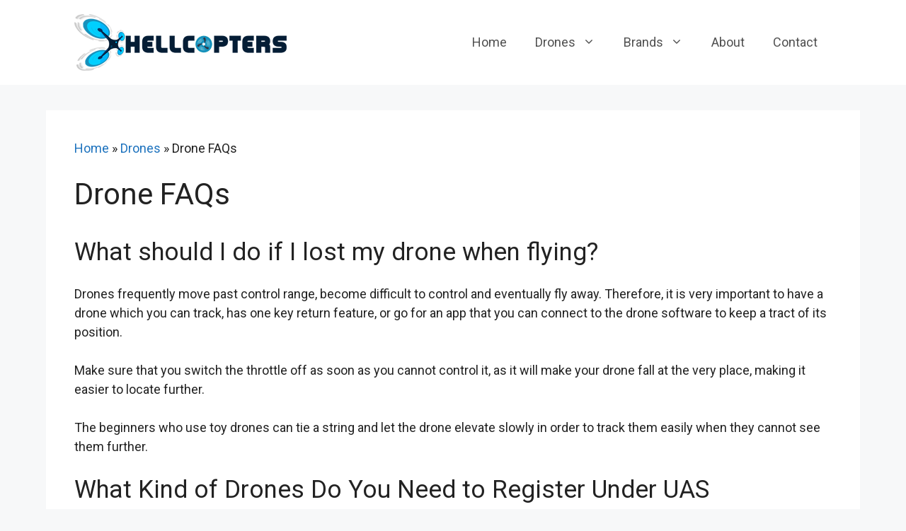

--- FILE ---
content_type: text/html; charset=UTF-8
request_url: https://hellcopters.com/drone-faqs/
body_size: 12535
content:
<!DOCTYPE html>
<html lang="en-US" prefix="og: https://ogp.me/ns#">
<head>
	<meta charset="UTF-8">
	<meta name="viewport" content="width=device-width, initial-scale=1">
<!-- Search Engine Optimization by Rank Math PRO - https://rankmath.com/ -->
<title>Drone FAQs - Hell Copters</title>
<meta name="description" content="Drones frequently move past control range, become difficult to control and eventually fly away. Therefore, it is very important to have a drone which you can"/>
<meta name="robots" content="follow, index, max-snippet:-1, max-video-preview:-1, max-image-preview:large"/>
<link rel="canonical" href="https://hellcopters.com/drone-faqs/" />
<meta property="og:locale" content="en_US" />
<meta property="og:type" content="article" />
<meta property="og:title" content="Drone FAQs - Hell Copters" />
<meta property="og:description" content="Drones frequently move past control range, become difficult to control and eventually fly away. Therefore, it is very important to have a drone which you can" />
<meta property="og:url" content="https://hellcopters.com/drone-faqs/" />
<meta property="og:site_name" content="Hell Copters" />
<meta property="article:section" content="Drones" />
<meta property="og:updated_time" content="2021-06-25T07:30:21+00:00" />
<meta property="og:image" content="https://hellcopters.com/wp-content/uploads/2020/01/udi-u818a-hd3.png" />
<meta property="og:image:secure_url" content="https://hellcopters.com/wp-content/uploads/2020/01/udi-u818a-hd3.png" />
<meta property="og:image:width" content="830" />
<meta property="og:image:height" content="420" />
<meta property="og:image:alt" content="Drone FAQs" />
<meta property="og:image:type" content="image/png" />
<meta property="article:published_time" content="2020-01-20T11:25:42+00:00" />
<meta property="article:modified_time" content="2021-06-25T07:30:21+00:00" />
<meta name="twitter:card" content="summary_large_image" />
<meta name="twitter:title" content="Drone FAQs - Hell Copters" />
<meta name="twitter:description" content="Drones frequently move past control range, become difficult to control and eventually fly away. Therefore, it is very important to have a drone which you can" />
<meta name="twitter:image" content="https://hellcopters.com/wp-content/uploads/2020/01/udi-u818a-hd3.png" />
<meta name="twitter:label1" content="Written by" />
<meta name="twitter:data1" content="flymyboys" />
<meta name="twitter:label2" content="Time to read" />
<meta name="twitter:data2" content="5 minutes" />
<script type="application/ld+json" class="rank-math-schema-pro">{"@context":"https://schema.org","@graph":[{"@type":["Person","Organization"],"@id":"https://hellcopters.com/#person","name":"flymyboys","logo":{"@type":"ImageObject","@id":"https://hellcopters.com/#logo","url":"https://hellcopters.com/wp-content/uploads/2020/01/hellcopterslogo.png","contentUrl":"https://hellcopters.com/wp-content/uploads/2020/01/hellcopterslogo.png","caption":"flymyboys","inLanguage":"en-US","width":"300","height":"80"},"image":{"@type":"ImageObject","@id":"https://hellcopters.com/#logo","url":"https://hellcopters.com/wp-content/uploads/2020/01/hellcopterslogo.png","contentUrl":"https://hellcopters.com/wp-content/uploads/2020/01/hellcopterslogo.png","caption":"flymyboys","inLanguage":"en-US","width":"300","height":"80"}},{"@type":"WebSite","@id":"https://hellcopters.com/#website","url":"https://hellcopters.com","name":"flymyboys","publisher":{"@id":"https://hellcopters.com/#person"},"inLanguage":"en-US"},{"@type":"ImageObject","@id":"https://hellcopters.com/wp-content/uploads/2020/01/udi-u818a-hd3.png","url":"https://hellcopters.com/wp-content/uploads/2020/01/udi-u818a-hd3.png","width":"830","height":"420","inLanguage":"en-US"},{"@type":"BreadcrumbList","@id":"https://hellcopters.com/drone-faqs/#breadcrumb","itemListElement":[{"@type":"ListItem","position":"1","item":{"@id":"https://hellcopters.com","name":"Home"}},{"@type":"ListItem","position":"2","item":{"@id":"https://hellcopters.com/drones/","name":"Drones"}},{"@type":"ListItem","position":"3","item":{"@id":"https://hellcopters.com/drone-faqs/","name":"Drone FAQs"}}]},{"@type":"WebPage","@id":"https://hellcopters.com/drone-faqs/#webpage","url":"https://hellcopters.com/drone-faqs/","name":"Drone FAQs - Hell Copters","datePublished":"2020-01-20T11:25:42+00:00","dateModified":"2021-06-25T07:30:21+00:00","isPartOf":{"@id":"https://hellcopters.com/#website"},"primaryImageOfPage":{"@id":"https://hellcopters.com/wp-content/uploads/2020/01/udi-u818a-hd3.png"},"inLanguage":"en-US","breadcrumb":{"@id":"https://hellcopters.com/drone-faqs/#breadcrumb"}},{"@type":"Person","@id":"https://hellcopters.com/drone-faqs/#author","name":"flymyboys","image":{"@type":"ImageObject","@id":"https://secure.gravatar.com/avatar/634d1730e8753d6d74246ffe7a725c89?s=96&amp;d=mm&amp;r=g","url":"https://secure.gravatar.com/avatar/634d1730e8753d6d74246ffe7a725c89?s=96&amp;d=mm&amp;r=g","caption":"flymyboys","inLanguage":"en-US"}},{"@type":"BlogPosting","headline":"Drone FAQs - Hell Copters","datePublished":"2020-01-20T11:25:42+00:00","dateModified":"2021-06-25T07:30:21+00:00","articleSection":"Drones","author":{"@id":"https://hellcopters.com/drone-faqs/#author","name":"flymyboys"},"publisher":{"@id":"https://hellcopters.com/#person"},"description":"Drones frequently move past control range, become difficult to control and eventually fly away. Therefore, it is very important to have a drone which you can","name":"Drone FAQs - Hell Copters","@id":"https://hellcopters.com/drone-faqs/#richSnippet","isPartOf":{"@id":"https://hellcopters.com/drone-faqs/#webpage"},"image":{"@id":"https://hellcopters.com/wp-content/uploads/2020/01/udi-u818a-hd3.png"},"inLanguage":"en-US","mainEntityOfPage":{"@id":"https://hellcopters.com/drone-faqs/#webpage"}}]}</script>
<!-- /Rank Math WordPress SEO plugin -->

<link href='https://fonts.gstatic.com' crossorigin rel='preconnect' />
<link href='https://fonts.googleapis.com' crossorigin rel='preconnect' />
<link rel="alternate" type="application/rss+xml" title="Hell Copters &raquo; Feed" href="https://hellcopters.com/feed/" />
<link rel="alternate" type="application/rss+xml" title="Hell Copters &raquo; Comments Feed" href="https://hellcopters.com/comments/feed/" />
<script>
window._wpemojiSettings = {"baseUrl":"https:\/\/s.w.org\/images\/core\/emoji\/14.0.0\/72x72\/","ext":".png","svgUrl":"https:\/\/s.w.org\/images\/core\/emoji\/14.0.0\/svg\/","svgExt":".svg","source":{"concatemoji":"https:\/\/hellcopters.com\/wp-includes\/js\/wp-emoji-release.min.js?ver=f8a7b980c47bd01b992e6d55f771a276"}};
/*! This file is auto-generated */
!function(i,n){var o,s,e;function c(e){try{var t={supportTests:e,timestamp:(new Date).valueOf()};sessionStorage.setItem(o,JSON.stringify(t))}catch(e){}}function p(e,t,n){e.clearRect(0,0,e.canvas.width,e.canvas.height),e.fillText(t,0,0);var t=new Uint32Array(e.getImageData(0,0,e.canvas.width,e.canvas.height).data),r=(e.clearRect(0,0,e.canvas.width,e.canvas.height),e.fillText(n,0,0),new Uint32Array(e.getImageData(0,0,e.canvas.width,e.canvas.height).data));return t.every(function(e,t){return e===r[t]})}function u(e,t,n){switch(t){case"flag":return n(e,"\ud83c\udff3\ufe0f\u200d\u26a7\ufe0f","\ud83c\udff3\ufe0f\u200b\u26a7\ufe0f")?!1:!n(e,"\ud83c\uddfa\ud83c\uddf3","\ud83c\uddfa\u200b\ud83c\uddf3")&&!n(e,"\ud83c\udff4\udb40\udc67\udb40\udc62\udb40\udc65\udb40\udc6e\udb40\udc67\udb40\udc7f","\ud83c\udff4\u200b\udb40\udc67\u200b\udb40\udc62\u200b\udb40\udc65\u200b\udb40\udc6e\u200b\udb40\udc67\u200b\udb40\udc7f");case"emoji":return!n(e,"\ud83e\udef1\ud83c\udffb\u200d\ud83e\udef2\ud83c\udfff","\ud83e\udef1\ud83c\udffb\u200b\ud83e\udef2\ud83c\udfff")}return!1}function f(e,t,n){var r="undefined"!=typeof WorkerGlobalScope&&self instanceof WorkerGlobalScope?new OffscreenCanvas(300,150):i.createElement("canvas"),a=r.getContext("2d",{willReadFrequently:!0}),o=(a.textBaseline="top",a.font="600 32px Arial",{});return e.forEach(function(e){o[e]=t(a,e,n)}),o}function t(e){var t=i.createElement("script");t.src=e,t.defer=!0,i.head.appendChild(t)}"undefined"!=typeof Promise&&(o="wpEmojiSettingsSupports",s=["flag","emoji"],n.supports={everything:!0,everythingExceptFlag:!0},e=new Promise(function(e){i.addEventListener("DOMContentLoaded",e,{once:!0})}),new Promise(function(t){var n=function(){try{var e=JSON.parse(sessionStorage.getItem(o));if("object"==typeof e&&"number"==typeof e.timestamp&&(new Date).valueOf()<e.timestamp+604800&&"object"==typeof e.supportTests)return e.supportTests}catch(e){}return null}();if(!n){if("undefined"!=typeof Worker&&"undefined"!=typeof OffscreenCanvas&&"undefined"!=typeof URL&&URL.createObjectURL&&"undefined"!=typeof Blob)try{var e="postMessage("+f.toString()+"("+[JSON.stringify(s),u.toString(),p.toString()].join(",")+"));",r=new Blob([e],{type:"text/javascript"}),a=new Worker(URL.createObjectURL(r),{name:"wpTestEmojiSupports"});return void(a.onmessage=function(e){c(n=e.data),a.terminate(),t(n)})}catch(e){}c(n=f(s,u,p))}t(n)}).then(function(e){for(var t in e)n.supports[t]=e[t],n.supports.everything=n.supports.everything&&n.supports[t],"flag"!==t&&(n.supports.everythingExceptFlag=n.supports.everythingExceptFlag&&n.supports[t]);n.supports.everythingExceptFlag=n.supports.everythingExceptFlag&&!n.supports.flag,n.DOMReady=!1,n.readyCallback=function(){n.DOMReady=!0}}).then(function(){return e}).then(function(){var e;n.supports.everything||(n.readyCallback(),(e=n.source||{}).concatemoji?t(e.concatemoji):e.wpemoji&&e.twemoji&&(t(e.twemoji),t(e.wpemoji)))}))}((window,document),window._wpemojiSettings);
</script>
<style>
img.wp-smiley,
img.emoji {
	display: inline !important;
	border: none !important;
	box-shadow: none !important;
	height: 1em !important;
	width: 1em !important;
	margin: 0 0.07em !important;
	vertical-align: -0.1em !important;
	background: none !important;
	padding: 0 !important;
}
</style>
	<link rel='stylesheet' id='generate-fonts-css' href='//fonts.googleapis.com/css?family=Roboto:100,100italic,300,300italic,regular,italic,500,500italic,700,700italic,900,900italic' media='all' />
<link rel='stylesheet' id='wp-block-library-css' href='https://hellcopters.com/wp-includes/css/dist/block-library/style.min.css?ver=f8a7b980c47bd01b992e6d55f771a276' media='all' />
<style id='classic-theme-styles-inline-css'>
/*! This file is auto-generated */
.wp-block-button__link{color:#fff;background-color:#32373c;border-radius:9999px;box-shadow:none;text-decoration:none;padding:calc(.667em + 2px) calc(1.333em + 2px);font-size:1.125em}.wp-block-file__button{background:#32373c;color:#fff;text-decoration:none}
</style>
<style id='global-styles-inline-css'>
body{--wp--preset--color--black: #000000;--wp--preset--color--cyan-bluish-gray: #abb8c3;--wp--preset--color--white: #ffffff;--wp--preset--color--pale-pink: #f78da7;--wp--preset--color--vivid-red: #cf2e2e;--wp--preset--color--luminous-vivid-orange: #ff6900;--wp--preset--color--luminous-vivid-amber: #fcb900;--wp--preset--color--light-green-cyan: #7bdcb5;--wp--preset--color--vivid-green-cyan: #00d084;--wp--preset--color--pale-cyan-blue: #8ed1fc;--wp--preset--color--vivid-cyan-blue: #0693e3;--wp--preset--color--vivid-purple: #9b51e0;--wp--preset--color--contrast: var(--contrast);--wp--preset--color--contrast-2: var(--contrast-2);--wp--preset--color--contrast-3: var(--contrast-3);--wp--preset--color--base: var(--base);--wp--preset--color--base-2: var(--base-2);--wp--preset--color--base-3: var(--base-3);--wp--preset--color--accent: var(--accent);--wp--preset--gradient--vivid-cyan-blue-to-vivid-purple: linear-gradient(135deg,rgba(6,147,227,1) 0%,rgb(155,81,224) 100%);--wp--preset--gradient--light-green-cyan-to-vivid-green-cyan: linear-gradient(135deg,rgb(122,220,180) 0%,rgb(0,208,130) 100%);--wp--preset--gradient--luminous-vivid-amber-to-luminous-vivid-orange: linear-gradient(135deg,rgba(252,185,0,1) 0%,rgba(255,105,0,1) 100%);--wp--preset--gradient--luminous-vivid-orange-to-vivid-red: linear-gradient(135deg,rgba(255,105,0,1) 0%,rgb(207,46,46) 100%);--wp--preset--gradient--very-light-gray-to-cyan-bluish-gray: linear-gradient(135deg,rgb(238,238,238) 0%,rgb(169,184,195) 100%);--wp--preset--gradient--cool-to-warm-spectrum: linear-gradient(135deg,rgb(74,234,220) 0%,rgb(151,120,209) 20%,rgb(207,42,186) 40%,rgb(238,44,130) 60%,rgb(251,105,98) 80%,rgb(254,248,76) 100%);--wp--preset--gradient--blush-light-purple: linear-gradient(135deg,rgb(255,206,236) 0%,rgb(152,150,240) 100%);--wp--preset--gradient--blush-bordeaux: linear-gradient(135deg,rgb(254,205,165) 0%,rgb(254,45,45) 50%,rgb(107,0,62) 100%);--wp--preset--gradient--luminous-dusk: linear-gradient(135deg,rgb(255,203,112) 0%,rgb(199,81,192) 50%,rgb(65,88,208) 100%);--wp--preset--gradient--pale-ocean: linear-gradient(135deg,rgb(255,245,203) 0%,rgb(182,227,212) 50%,rgb(51,167,181) 100%);--wp--preset--gradient--electric-grass: linear-gradient(135deg,rgb(202,248,128) 0%,rgb(113,206,126) 100%);--wp--preset--gradient--midnight: linear-gradient(135deg,rgb(2,3,129) 0%,rgb(40,116,252) 100%);--wp--preset--font-size--small: 13px;--wp--preset--font-size--medium: 20px;--wp--preset--font-size--large: 36px;--wp--preset--font-size--x-large: 42px;--wp--preset--spacing--20: 0.44rem;--wp--preset--spacing--30: 0.67rem;--wp--preset--spacing--40: 1rem;--wp--preset--spacing--50: 1.5rem;--wp--preset--spacing--60: 2.25rem;--wp--preset--spacing--70: 3.38rem;--wp--preset--spacing--80: 5.06rem;--wp--preset--shadow--natural: 6px 6px 9px rgba(0, 0, 0, 0.2);--wp--preset--shadow--deep: 12px 12px 50px rgba(0, 0, 0, 0.4);--wp--preset--shadow--sharp: 6px 6px 0px rgba(0, 0, 0, 0.2);--wp--preset--shadow--outlined: 6px 6px 0px -3px rgba(255, 255, 255, 1), 6px 6px rgba(0, 0, 0, 1);--wp--preset--shadow--crisp: 6px 6px 0px rgba(0, 0, 0, 1);}:where(.is-layout-flex){gap: 0.5em;}:where(.is-layout-grid){gap: 0.5em;}body .is-layout-flow > .alignleft{float: left;margin-inline-start: 0;margin-inline-end: 2em;}body .is-layout-flow > .alignright{float: right;margin-inline-start: 2em;margin-inline-end: 0;}body .is-layout-flow > .aligncenter{margin-left: auto !important;margin-right: auto !important;}body .is-layout-constrained > .alignleft{float: left;margin-inline-start: 0;margin-inline-end: 2em;}body .is-layout-constrained > .alignright{float: right;margin-inline-start: 2em;margin-inline-end: 0;}body .is-layout-constrained > .aligncenter{margin-left: auto !important;margin-right: auto !important;}body .is-layout-constrained > :where(:not(.alignleft):not(.alignright):not(.alignfull)){max-width: var(--wp--style--global--content-size);margin-left: auto !important;margin-right: auto !important;}body .is-layout-constrained > .alignwide{max-width: var(--wp--style--global--wide-size);}body .is-layout-flex{display: flex;}body .is-layout-flex{flex-wrap: wrap;align-items: center;}body .is-layout-flex > *{margin: 0;}body .is-layout-grid{display: grid;}body .is-layout-grid > *{margin: 0;}:where(.wp-block-columns.is-layout-flex){gap: 2em;}:where(.wp-block-columns.is-layout-grid){gap: 2em;}:where(.wp-block-post-template.is-layout-flex){gap: 1.25em;}:where(.wp-block-post-template.is-layout-grid){gap: 1.25em;}.has-black-color{color: var(--wp--preset--color--black) !important;}.has-cyan-bluish-gray-color{color: var(--wp--preset--color--cyan-bluish-gray) !important;}.has-white-color{color: var(--wp--preset--color--white) !important;}.has-pale-pink-color{color: var(--wp--preset--color--pale-pink) !important;}.has-vivid-red-color{color: var(--wp--preset--color--vivid-red) !important;}.has-luminous-vivid-orange-color{color: var(--wp--preset--color--luminous-vivid-orange) !important;}.has-luminous-vivid-amber-color{color: var(--wp--preset--color--luminous-vivid-amber) !important;}.has-light-green-cyan-color{color: var(--wp--preset--color--light-green-cyan) !important;}.has-vivid-green-cyan-color{color: var(--wp--preset--color--vivid-green-cyan) !important;}.has-pale-cyan-blue-color{color: var(--wp--preset--color--pale-cyan-blue) !important;}.has-vivid-cyan-blue-color{color: var(--wp--preset--color--vivid-cyan-blue) !important;}.has-vivid-purple-color{color: var(--wp--preset--color--vivid-purple) !important;}.has-black-background-color{background-color: var(--wp--preset--color--black) !important;}.has-cyan-bluish-gray-background-color{background-color: var(--wp--preset--color--cyan-bluish-gray) !important;}.has-white-background-color{background-color: var(--wp--preset--color--white) !important;}.has-pale-pink-background-color{background-color: var(--wp--preset--color--pale-pink) !important;}.has-vivid-red-background-color{background-color: var(--wp--preset--color--vivid-red) !important;}.has-luminous-vivid-orange-background-color{background-color: var(--wp--preset--color--luminous-vivid-orange) !important;}.has-luminous-vivid-amber-background-color{background-color: var(--wp--preset--color--luminous-vivid-amber) !important;}.has-light-green-cyan-background-color{background-color: var(--wp--preset--color--light-green-cyan) !important;}.has-vivid-green-cyan-background-color{background-color: var(--wp--preset--color--vivid-green-cyan) !important;}.has-pale-cyan-blue-background-color{background-color: var(--wp--preset--color--pale-cyan-blue) !important;}.has-vivid-cyan-blue-background-color{background-color: var(--wp--preset--color--vivid-cyan-blue) !important;}.has-vivid-purple-background-color{background-color: var(--wp--preset--color--vivid-purple) !important;}.has-black-border-color{border-color: var(--wp--preset--color--black) !important;}.has-cyan-bluish-gray-border-color{border-color: var(--wp--preset--color--cyan-bluish-gray) !important;}.has-white-border-color{border-color: var(--wp--preset--color--white) !important;}.has-pale-pink-border-color{border-color: var(--wp--preset--color--pale-pink) !important;}.has-vivid-red-border-color{border-color: var(--wp--preset--color--vivid-red) !important;}.has-luminous-vivid-orange-border-color{border-color: var(--wp--preset--color--luminous-vivid-orange) !important;}.has-luminous-vivid-amber-border-color{border-color: var(--wp--preset--color--luminous-vivid-amber) !important;}.has-light-green-cyan-border-color{border-color: var(--wp--preset--color--light-green-cyan) !important;}.has-vivid-green-cyan-border-color{border-color: var(--wp--preset--color--vivid-green-cyan) !important;}.has-pale-cyan-blue-border-color{border-color: var(--wp--preset--color--pale-cyan-blue) !important;}.has-vivid-cyan-blue-border-color{border-color: var(--wp--preset--color--vivid-cyan-blue) !important;}.has-vivid-purple-border-color{border-color: var(--wp--preset--color--vivid-purple) !important;}.has-vivid-cyan-blue-to-vivid-purple-gradient-background{background: var(--wp--preset--gradient--vivid-cyan-blue-to-vivid-purple) !important;}.has-light-green-cyan-to-vivid-green-cyan-gradient-background{background: var(--wp--preset--gradient--light-green-cyan-to-vivid-green-cyan) !important;}.has-luminous-vivid-amber-to-luminous-vivid-orange-gradient-background{background: var(--wp--preset--gradient--luminous-vivid-amber-to-luminous-vivid-orange) !important;}.has-luminous-vivid-orange-to-vivid-red-gradient-background{background: var(--wp--preset--gradient--luminous-vivid-orange-to-vivid-red) !important;}.has-very-light-gray-to-cyan-bluish-gray-gradient-background{background: var(--wp--preset--gradient--very-light-gray-to-cyan-bluish-gray) !important;}.has-cool-to-warm-spectrum-gradient-background{background: var(--wp--preset--gradient--cool-to-warm-spectrum) !important;}.has-blush-light-purple-gradient-background{background: var(--wp--preset--gradient--blush-light-purple) !important;}.has-blush-bordeaux-gradient-background{background: var(--wp--preset--gradient--blush-bordeaux) !important;}.has-luminous-dusk-gradient-background{background: var(--wp--preset--gradient--luminous-dusk) !important;}.has-pale-ocean-gradient-background{background: var(--wp--preset--gradient--pale-ocean) !important;}.has-electric-grass-gradient-background{background: var(--wp--preset--gradient--electric-grass) !important;}.has-midnight-gradient-background{background: var(--wp--preset--gradient--midnight) !important;}.has-small-font-size{font-size: var(--wp--preset--font-size--small) !important;}.has-medium-font-size{font-size: var(--wp--preset--font-size--medium) !important;}.has-large-font-size{font-size: var(--wp--preset--font-size--large) !important;}.has-x-large-font-size{font-size: var(--wp--preset--font-size--x-large) !important;}
.wp-block-navigation a:where(:not(.wp-element-button)){color: inherit;}
:where(.wp-block-post-template.is-layout-flex){gap: 1.25em;}:where(.wp-block-post-template.is-layout-grid){gap: 1.25em;}
:where(.wp-block-columns.is-layout-flex){gap: 2em;}:where(.wp-block-columns.is-layout-grid){gap: 2em;}
.wp-block-pullquote{font-size: 1.5em;line-height: 1.6;}
</style>
<link rel='stylesheet' id='toc-screen-css' href='https://hellcopters.com/wp-content/plugins/table-of-contents-plus/screen.min.css?ver=2411.1' media='all' />
<link rel='stylesheet' id='generate-style-css' href='https://hellcopters.com/wp-content/themes/generatepress/assets/css/main.min.css?ver=3.3.1' media='all' />
<style id='generate-style-inline-css'>
.no-featured-image-padding .featured-image {margin-left:-40px;margin-right:-40px;}.post-image-above-header .no-featured-image-padding .inside-article .featured-image {margin-top:-40px;}@media (max-width:768px){.no-featured-image-padding .featured-image {margin-left:-30px;margin-right:-30px;}.post-image-above-header .no-featured-image-padding .inside-article .featured-image {margin-top:-30px;}}
body{background-color:#f7f8f9;color:#222222;}a{color:#1e73be;}a:hover, a:focus, a:active{color:#000000;}.grid-container{max-width:1150px;}.wp-block-group__inner-container{max-width:1150px;margin-left:auto;margin-right:auto;}:root{--contrast:#222222;--contrast-2:#575760;--contrast-3:#b2b2be;--base:#f0f0f0;--base-2:#f7f8f9;--base-3:#ffffff;--accent:#1e73be;}:root .has-contrast-color{color:var(--contrast);}:root .has-contrast-background-color{background-color:var(--contrast);}:root .has-contrast-2-color{color:var(--contrast-2);}:root .has-contrast-2-background-color{background-color:var(--contrast-2);}:root .has-contrast-3-color{color:var(--contrast-3);}:root .has-contrast-3-background-color{background-color:var(--contrast-3);}:root .has-base-color{color:var(--base);}:root .has-base-background-color{background-color:var(--base);}:root .has-base-2-color{color:var(--base-2);}:root .has-base-2-background-color{background-color:var(--base-2);}:root .has-base-3-color{color:var(--base-3);}:root .has-base-3-background-color{background-color:var(--base-3);}:root .has-accent-color{color:var(--accent);}:root .has-accent-background-color{background-color:var(--accent);}body, button, input, select, textarea{font-family:"Roboto", sans-serif;font-weight:400;font-size:18px;}body{line-height:1.5;}.entry-content > [class*="wp-block-"]:not(:last-child):not(.wp-block-heading){margin-bottom:1.5em;}.main-navigation a, .menu-toggle{font-size:18px;}.main-navigation .menu-bar-items{font-size:18px;}.main-navigation .main-nav ul ul li a{font-size:15px;}.widget-title{margin-bottom:29px;}.sidebar .widget, .footer-widgets .widget{font-size:18px;}h2{margin-bottom:24px;}@media (max-width:768px){h1{font-size:31px;}h2{font-size:27px;}h3{font-size:24px;}h4{font-size:22px;}h5{font-size:19px;}}.top-bar{background-color:#636363;color:#ffffff;}.top-bar a{color:#ffffff;}.top-bar a:hover{color:#303030;}.site-header{background-color:#ffffff;}.main-title a,.main-title a:hover{color:#222222;}.site-description{color:#757575;}.mobile-menu-control-wrapper .menu-toggle,.mobile-menu-control-wrapper .menu-toggle:hover,.mobile-menu-control-wrapper .menu-toggle:focus,.has-inline-mobile-toggle #site-navigation.toggled{background-color:rgba(0, 0, 0, 0.02);}.main-navigation,.main-navigation ul ul{background-color:#ffffff;}.main-navigation .main-nav ul li a, .main-navigation .menu-toggle, .main-navigation .menu-bar-items{color:#515151;}.main-navigation .main-nav ul li:not([class*="current-menu-"]):hover > a, .main-navigation .main-nav ul li:not([class*="current-menu-"]):focus > a, .main-navigation .main-nav ul li.sfHover:not([class*="current-menu-"]) > a, .main-navigation .menu-bar-item:hover > a, .main-navigation .menu-bar-item.sfHover > a{color:#0073e5;background-color:#ffffff;}button.menu-toggle:hover,button.menu-toggle:focus{color:#515151;}.main-navigation .main-nav ul li[class*="current-menu-"] > a{color:#0073e5;background-color:#ffffff;}.navigation-search input[type="search"],.navigation-search input[type="search"]:active, .navigation-search input[type="search"]:focus, .main-navigation .main-nav ul li.search-item.active > a, .main-navigation .menu-bar-items .search-item.active > a{color:#0073e5;background-color:#ffffff;}.main-navigation ul ul{background-color:#f4f4f4;}.main-navigation .main-nav ul ul li a{color:#515151;}.main-navigation .main-nav ul ul li:not([class*="current-menu-"]):hover > a,.main-navigation .main-nav ul ul li:not([class*="current-menu-"]):focus > a, .main-navigation .main-nav ul ul li.sfHover:not([class*="current-menu-"]) > a{color:#30363d;background-color:#eaeaea;}.main-navigation .main-nav ul ul li[class*="current-menu-"] > a{color:#7a8896;background-color:#eaeaea;}.separate-containers .inside-article, .separate-containers .comments-area, .separate-containers .page-header, .one-container .container, .separate-containers .paging-navigation, .inside-page-header{background-color:#ffffff;}.entry-title a{color:#005b8a;}.entry-title a:hover{color:#003d5b;}.entry-meta{color:#595959;}.sidebar .widget{background-color:#ffffff;}.footer-widgets{background-color:#ffffff;}.footer-widgets .widget-title{color:#000000;}.site-info{color:#606060;background-color:#ffffff;}.site-info a{color:#ffffff;}.site-info a:hover{color:#d3d3d3;}.footer-bar .widget_nav_menu .current-menu-item a{color:#d3d3d3;}input[type="text"],input[type="email"],input[type="url"],input[type="password"],input[type="search"],input[type="tel"],input[type="number"],textarea,select{color:#666666;background-color:#fafafa;border-color:#cccccc;}input[type="text"]:focus,input[type="email"]:focus,input[type="url"]:focus,input[type="password"]:focus,input[type="search"]:focus,input[type="tel"]:focus,input[type="number"]:focus,textarea:focus,select:focus{color:#666666;background-color:#ffffff;border-color:#bfbfbf;}button,html input[type="button"],input[type="reset"],input[type="submit"],a.button,a.wp-block-button__link:not(.has-background){color:#ffffff;background-color:#55555e;}button:hover,html input[type="button"]:hover,input[type="reset"]:hover,input[type="submit"]:hover,a.button:hover,button:focus,html input[type="button"]:focus,input[type="reset"]:focus,input[type="submit"]:focus,a.button:focus,a.wp-block-button__link:not(.has-background):active,a.wp-block-button__link:not(.has-background):focus,a.wp-block-button__link:not(.has-background):hover{color:#ffffff;background-color:#3f4047;}a.generate-back-to-top{background-color:rgba( 0,0,0,0.4 );color:#ffffff;}a.generate-back-to-top:hover,a.generate-back-to-top:focus{background-color:rgba( 0,0,0,0.6 );color:#ffffff;}:root{--gp-search-modal-bg-color:var(--base-3);--gp-search-modal-text-color:var(--contrast);--gp-search-modal-overlay-bg-color:rgba(0,0,0,0.2);}@media (max-width: 768px){.main-navigation .menu-bar-item:hover > a, .main-navigation .menu-bar-item.sfHover > a{background:none;color:#515151;}}.nav-below-header .main-navigation .inside-navigation.grid-container, .nav-above-header .main-navigation .inside-navigation.grid-container{padding:0px 20px 0px 20px;}.site-main .wp-block-group__inner-container{padding:40px;}.separate-containers .paging-navigation{padding-top:20px;padding-bottom:20px;}.entry-content .alignwide, body:not(.no-sidebar) .entry-content .alignfull{margin-left:-40px;width:calc(100% + 80px);max-width:calc(100% + 80px);}.sidebar .widget, .page-header, .widget-area .main-navigation, .site-main > *{margin-bottom:36px;}.separate-containers .site-main{margin:36px;}.both-right .inside-left-sidebar,.both-left .inside-left-sidebar{margin-right:18px;}.both-right .inside-right-sidebar,.both-left .inside-right-sidebar{margin-left:18px;}.separate-containers .featured-image{margin-top:36px;}.separate-containers .inside-right-sidebar, .separate-containers .inside-left-sidebar{margin-top:36px;margin-bottom:36px;}.rtl .menu-item-has-children .dropdown-menu-toggle{padding-left:20px;}.rtl .main-navigation .main-nav ul li.menu-item-has-children > a{padding-right:20px;}.inside-site-info{padding:40px 40px 49px 40px;}@media (max-width:768px){.separate-containers .inside-article, .separate-containers .comments-area, .separate-containers .page-header, .separate-containers .paging-navigation, .one-container .site-content, .inside-page-header{padding:30px;}.site-main .wp-block-group__inner-container{padding:30px;}.inside-top-bar{padding-right:30px;padding-left:30px;}.inside-header{padding-right:30px;padding-left:30px;}.widget-area .widget{padding-top:30px;padding-right:30px;padding-bottom:30px;padding-left:30px;}.footer-widgets-container{padding-top:30px;padding-right:30px;padding-bottom:30px;padding-left:30px;}.inside-site-info{padding-right:30px;padding-left:30px;}.entry-content .alignwide, body:not(.no-sidebar) .entry-content .alignfull{margin-left:-30px;width:calc(100% + 60px);max-width:calc(100% + 60px);}.one-container .site-main .paging-navigation{margin-bottom:36px;}}/* End cached CSS */.is-right-sidebar{width:30%;}.is-left-sidebar{width:30%;}.site-content .content-area{width:100%;}@media (max-width: 768px){.main-navigation .menu-toggle,.sidebar-nav-mobile:not(#sticky-placeholder){display:block;}.main-navigation ul,.gen-sidebar-nav,.main-navigation:not(.slideout-navigation):not(.toggled) .main-nav > ul,.has-inline-mobile-toggle #site-navigation .inside-navigation > *:not(.navigation-search):not(.main-nav){display:none;}.nav-align-right .inside-navigation,.nav-align-center .inside-navigation{justify-content:space-between;}.has-inline-mobile-toggle .mobile-menu-control-wrapper{display:flex;flex-wrap:wrap;}.has-inline-mobile-toggle .inside-header{flex-direction:row;text-align:left;flex-wrap:wrap;}.has-inline-mobile-toggle .header-widget,.has-inline-mobile-toggle #site-navigation{flex-basis:100%;}.nav-float-left .has-inline-mobile-toggle #site-navigation{order:10;}}
.dynamic-author-image-rounded{border-radius:100%;}.dynamic-featured-image, .dynamic-author-image{vertical-align:middle;}.one-container.blog .dynamic-content-template:not(:last-child), .one-container.archive .dynamic-content-template:not(:last-child){padding-bottom:0px;}.dynamic-entry-excerpt > p:last-child{margin-bottom:0px;}
h2.entry-title{font-weight:500;font-size:24px;line-height:1.2em;}
</style>
<link rel='stylesheet' id='generate-child-css' href='https://hellcopters.com/wp-content/themes/generatepress_child/style.css?ver=1628597806' media='all' />
<script src='https://hellcopters.com/wp-includes/js/jquery/jquery.min.js?ver=3.7.0' id='jquery-core-js'></script>
<script src='https://hellcopters.com/wp-includes/js/jquery/jquery-migrate.min.js?ver=3.4.1' id='jquery-migrate-js'></script>
<link rel="https://api.w.org/" href="https://hellcopters.com/wp-json/" /><link rel="alternate" type="application/json" href="https://hellcopters.com/wp-json/wp/v2/posts/189" /><link rel="EditURI" type="application/rsd+xml" title="RSD" href="https://hellcopters.com/xmlrpc.php?rsd" />

<link rel='shortlink' href='https://hellcopters.com/?p=189' />
<link rel="alternate" type="application/json+oembed" href="https://hellcopters.com/wp-json/oembed/1.0/embed?url=https%3A%2F%2Fhellcopters.com%2Fdrone-faqs%2F" />
<link rel="alternate" type="text/xml+oembed" href="https://hellcopters.com/wp-json/oembed/1.0/embed?url=https%3A%2F%2Fhellcopters.com%2Fdrone-faqs%2F&#038;format=xml" />
<style>.recentcomments a{display:inline !important;padding:0 !important;margin:0 !important;}</style><link rel="icon" href="https://hellcopters.com/wp-content/uploads/2020/01/hellcopters-fav-69x69.png" sizes="32x32" />
<link rel="icon" href="https://hellcopters.com/wp-content/uploads/2020/01/hellcopters-fav-300x300.png" sizes="192x192" />
<link rel="apple-touch-icon" href="https://hellcopters.com/wp-content/uploads/2020/01/hellcopters-fav-300x300.png" />
<meta name="msapplication-TileImage" content="https://hellcopters.com/wp-content/uploads/2020/01/hellcopters-fav-300x300.png" />

  <script src="//geniuslinkcdn.com/snippet.min.js" defer></script>
  <script type="text/javascript">
    jQuery(document).ready(function( $ ) {
	  var ale_on_click_checkbox_is_checked="1";
	  if(typeof Georiot !== "undefined")
	  {
		if(ale_on_click_checkbox_is_checked) {
			Georiot.amazon.addOnClickRedirect(152552, true);
		}
		else {
			Georiot.amazon.convertToGeoRiotLinks(152552, true);
		};
	  };
    });
  </script>
</head>

<body class="post-template-default single single-post postid-189 single-format-standard wp-custom-logo wp-embed-responsive post-image-above-header post-image-aligned-center sticky-menu-fade no-sidebar nav-float-right separate-containers header-aligned-left dropdown-hover featured-image-active" itemtype="https://schema.org/Blog" itemscope>
	<a class="screen-reader-text skip-link" href="#content" title="Skip to content">Skip to content</a>		<header class="site-header has-inline-mobile-toggle" id="masthead" aria-label="Site"  itemtype="https://schema.org/WPHeader" itemscope>
			<div class="inside-header grid-container">
				<div class="site-logo">
					<a href="https://hellcopters.com/" rel="home">
						<img  class="header-image is-logo-image" alt="Hell Copters" src="https://hellcopters.com/wp-content/uploads/2020/01/hellcopterslogo.png" width="300" height="80" />
					</a>
				</div>	<nav class="main-navigation mobile-menu-control-wrapper" id="mobile-menu-control-wrapper" aria-label="Mobile Toggle">
		<div class="menu-bar-items"></div>		<button data-nav="site-navigation" class="menu-toggle" aria-controls="primary-menu" aria-expanded="false">
			<span class="gp-icon icon-menu-bars"><svg viewBox="0 0 512 512" aria-hidden="true" xmlns="http://www.w3.org/2000/svg" width="1em" height="1em"><path d="M0 96c0-13.255 10.745-24 24-24h464c13.255 0 24 10.745 24 24s-10.745 24-24 24H24c-13.255 0-24-10.745-24-24zm0 160c0-13.255 10.745-24 24-24h464c13.255 0 24 10.745 24 24s-10.745 24-24 24H24c-13.255 0-24-10.745-24-24zm0 160c0-13.255 10.745-24 24-24h464c13.255 0 24 10.745 24 24s-10.745 24-24 24H24c-13.255 0-24-10.745-24-24z" /></svg><svg viewBox="0 0 512 512" aria-hidden="true" xmlns="http://www.w3.org/2000/svg" width="1em" height="1em"><path d="M71.029 71.029c9.373-9.372 24.569-9.372 33.942 0L256 222.059l151.029-151.03c9.373-9.372 24.569-9.372 33.942 0 9.372 9.373 9.372 24.569 0 33.942L289.941 256l151.03 151.029c9.372 9.373 9.372 24.569 0 33.942-9.373 9.372-24.569 9.372-33.942 0L256 289.941l-151.029 151.03c-9.373 9.372-24.569 9.372-33.942 0-9.372-9.373-9.372-24.569 0-33.942L222.059 256 71.029 104.971c-9.372-9.373-9.372-24.569 0-33.942z" /></svg></span><span class="screen-reader-text">Menu</span>		</button>
	</nav>
			<nav class="main-navigation has-menu-bar-items sub-menu-right" id="site-navigation" aria-label="Primary"  itemtype="https://schema.org/SiteNavigationElement" itemscope>
			<div class="inside-navigation grid-container">
								<button class="menu-toggle" aria-controls="primary-menu" aria-expanded="false">
					<span class="gp-icon icon-menu-bars"><svg viewBox="0 0 512 512" aria-hidden="true" xmlns="http://www.w3.org/2000/svg" width="1em" height="1em"><path d="M0 96c0-13.255 10.745-24 24-24h464c13.255 0 24 10.745 24 24s-10.745 24-24 24H24c-13.255 0-24-10.745-24-24zm0 160c0-13.255 10.745-24 24-24h464c13.255 0 24 10.745 24 24s-10.745 24-24 24H24c-13.255 0-24-10.745-24-24zm0 160c0-13.255 10.745-24 24-24h464c13.255 0 24 10.745 24 24s-10.745 24-24 24H24c-13.255 0-24-10.745-24-24z" /></svg><svg viewBox="0 0 512 512" aria-hidden="true" xmlns="http://www.w3.org/2000/svg" width="1em" height="1em"><path d="M71.029 71.029c9.373-9.372 24.569-9.372 33.942 0L256 222.059l151.029-151.03c9.373-9.372 24.569-9.372 33.942 0 9.372 9.373 9.372 24.569 0 33.942L289.941 256l151.03 151.029c9.372 9.373 9.372 24.569 0 33.942-9.373 9.372-24.569 9.372-33.942 0L256 289.941l-151.029 151.03c-9.373 9.372-24.569 9.372-33.942 0-9.372-9.373-9.372-24.569 0-33.942L222.059 256 71.029 104.971c-9.372-9.373-9.372-24.569 0-33.942z" /></svg></span><span class="screen-reader-text">Menu</span>				</button>
				<div id="primary-menu" class="main-nav"><ul id="menu-primary-menu" class=" menu sf-menu"><li id="menu-item-496" class="menu-item menu-item-type-custom menu-item-object-custom menu-item-home menu-item-496"><a href="https://hellcopters.com/">Home</a></li>
<li id="menu-item-292" class="menu-item menu-item-type-post_type menu-item-object-post menu-item-has-children menu-item-292"><a href="https://hellcopters.com/top-drones/">Drones<span role="presentation" class="dropdown-menu-toggle"><span class="gp-icon icon-arrow"><svg viewBox="0 0 330 512" aria-hidden="true" xmlns="http://www.w3.org/2000/svg" width="1em" height="1em"><path d="M305.913 197.085c0 2.266-1.133 4.815-2.833 6.514L171.087 335.593c-1.7 1.7-4.249 2.832-6.515 2.832s-4.815-1.133-6.515-2.832L26.064 203.599c-1.7-1.7-2.832-4.248-2.832-6.514s1.132-4.816 2.832-6.515l14.162-14.163c1.7-1.699 3.966-2.832 6.515-2.832 2.266 0 4.815 1.133 6.515 2.832l111.316 111.317 111.316-111.317c1.7-1.699 4.249-2.832 6.515-2.832s4.815 1.133 6.515 2.832l14.162 14.163c1.7 1.7 2.833 4.249 2.833 6.515z" /></svg></span></span></a>
<ul class="sub-menu">
	<li id="menu-item-293" class="menu-item menu-item-type-post_type menu-item-object-post menu-item-293"><a href="https://hellcopters.com/drone-brands/">Best Brands</a></li>
	<li id="menu-item-294" class="menu-item menu-item-type-post_type menu-item-object-post menu-item-294"><a href="https://hellcopters.com/best-drones-under-100/">Under $100</a></li>
	<li id="menu-item-295" class="menu-item menu-item-type-post_type menu-item-object-post menu-item-295"><a href="https://hellcopters.com/drone-maintenance-tips/">Maintenance Tips</a></li>
</ul>
</li>
<li id="menu-item-296" class="menu-item menu-item-type-post_type menu-item-object-post menu-item-has-children menu-item-296"><a href="https://hellcopters.com/drone-brands/">Brands<span role="presentation" class="dropdown-menu-toggle"><span class="gp-icon icon-arrow"><svg viewBox="0 0 330 512" aria-hidden="true" xmlns="http://www.w3.org/2000/svg" width="1em" height="1em"><path d="M305.913 197.085c0 2.266-1.133 4.815-2.833 6.514L171.087 335.593c-1.7 1.7-4.249 2.832-6.515 2.832s-4.815-1.133-6.515-2.832L26.064 203.599c-1.7-1.7-2.832-4.248-2.832-6.514s1.132-4.816 2.832-6.515l14.162-14.163c1.7-1.699 3.966-2.832 6.515-2.832 2.266 0 4.815 1.133 6.515 2.832l111.316 111.317 111.316-111.317c1.7-1.699 4.249-2.832 6.515-2.832s4.815 1.133 6.515 2.832l14.162 14.163c1.7 1.7 2.833 4.249 2.833 6.515z" /></svg></span></span></a>
<ul class="sub-menu">
	<li id="menu-item-309" class="menu-item menu-item-type-taxonomy menu-item-object-category menu-item-309"><a href="https://hellcopters.com/syma/">Syma</a></li>
	<li id="menu-item-305" class="menu-item menu-item-type-taxonomy menu-item-object-category menu-item-305"><a href="https://hellcopters.com/holy-stone/">Holy Stone</a></li>
	<li id="menu-item-311" class="menu-item menu-item-type-taxonomy menu-item-object-category menu-item-311"><a href="https://hellcopters.com/udi/">UDI</a></li>
	<li id="menu-item-301" class="menu-item menu-item-type-taxonomy menu-item-object-category menu-item-301"><a href="https://hellcopters.com/dji/">DJI</a></li>
	<li id="menu-item-303" class="menu-item menu-item-type-taxonomy menu-item-object-category menu-item-303"><a href="https://hellcopters.com/eachine/">EACHINE</a></li>
	<li id="menu-item-304" class="menu-item menu-item-type-taxonomy menu-item-object-category menu-item-304"><a href="https://hellcopters.com/force1/">Force1</a></li>
	<li id="menu-item-300" class="menu-item menu-item-type-taxonomy menu-item-object-category menu-item-300"><a href="https://hellcopters.com/dbpower/">DBPOWER</a></li>
	<li id="menu-item-306" class="menu-item menu-item-type-taxonomy menu-item-object-category menu-item-306"><a href="https://hellcopters.com/hubsan/">Hubsan</a></li>
	<li id="menu-item-310" class="menu-item menu-item-type-taxonomy menu-item-object-category menu-item-310"><a href="https://hellcopters.com/top-race/">Top Race</a></li>
</ul>
</li>
<li id="menu-item-321" class="menu-item menu-item-type-post_type menu-item-object-page menu-item-321"><a href="https://hellcopters.com/about/">About</a></li>
<li id="menu-item-320" class="menu-item menu-item-type-post_type menu-item-object-page menu-item-320"><a href="https://hellcopters.com/contact/">Contact</a></li>
</ul></div><div class="menu-bar-items"></div>			</div>
		</nav>
					</div>
		</header>
		
	<div class="site grid-container container hfeed" id="page">
				<div class="site-content" id="content">
			
	<div class="content-area" id="primary">
		<main class="site-main" id="main">
			
<article id="post-189" class="post-189 post type-post status-publish format-standard has-post-thumbnail hentry category-drones no-featured-image-padding" itemtype="https://schema.org/CreativeWork" itemscope>
	<div class="inside-article">
					<header class="entry-header" aria-label="Content">
				<nav aria-label="breadcrumbs" class="rank-math-breadcrumb"><p><a href="https://hellcopters.com">Home</a><span class="separator"> » </span><a href="https://hellcopters.com/drones/">Drones</a><span class="separator"> » </span><span class="last">Drone FAQs</span></p></nav><h1 class="entry-title" itemprop="headline">Drone FAQs</h1>			</header>
			
		<div class="entry-content" itemprop="text">
			
<h2 class="wp-block-heading">What should I do if I lost my drone when flying?</h2>



<p>Drones frequently move past control range, become difficult to control and eventually fly away. Therefore, it is very important to have a drone which you can track, has one key return feature, or go for an app that you can connect to the drone software to keep a tract of its position.</p>



<p>Make sure that you switch the throttle off as soon as you cannot control it, as it will make your drone fall at the very place, making it easier to locate further.</p>



<p>The beginners who use toy drones can tie a string and let the drone elevate slowly in order to track them easily when they cannot see them further.</p>



<h2 class="wp-block-heading">What Kind of Drones Do You Need to Register Under UAS Registration?</h2>



<p>The drone which weigh more than 0.55 pounds and less than 55 pounds have to be registered with FAA under UAS Registration. UAS is a Unmanned Aircraft System which just another “Model Aircraft” if it can fly sustainably in the atmosphere, flies in the visual line of sight of the operator and is used for recreational purposes.</p>



<h2 class="wp-block-heading">Cautions for Lipo Battery Usage</h2>



<ul><li>Never fall for the cheap, used batteries, they can be harmful for your drone’s working</li><li>Once fluffy, take proper action for disposal of the battery</li><li>Use the right LiPo battery balance charger</li><li>To store the LiPo batteries use a proper metal ammo, safety bag or fire proof container.</li><li>When it comes to carrying Lithium Polymer batteries on aircrafts, make sure that you have them taped and carry them with you rather than checking them in with luggage.</li><li>Never leave them unattended while they are charging</li><li>Never overcharge a LiPo battery or discharge it completely.</li><li>Always sore them at room temperature as they can easily catch fire with sudden change in air pressure or temperature.</li></ul>



<h2 class="wp-block-heading">How will you know if the drone battery is charged?</h2>



<p>The light on the USB charger goes off when you are charging the battery, and it will turn on green or red, when the charge is complete.</p>



<h2 class="wp-block-heading">What Are the Advantages of Buying A 6-Axis Gyro Drone?</h2>



<p>A Multi Gyro is an electronic device which senses the movement of the drone, its rotation and creates an algorithm within to keep the drone stable to enable you to take perfect shots and clear videos.</p>



<h2 class="wp-block-heading">How to get your drone license for commercial use?</h2>



<p>If you want to use your drone for commercial photography, you can get it registered with FAA, that is, Federal Aircraft Authority of United States. While most heavy weight and professional drones need registration, recreational or toy drones can be flown without any.</p>



<p><strong>Drone Accessories</strong></p>



<p>You can upgrade your drone by buying following accessories:</p>



<ul><li>Spare LiPo batteries, to increase the flight time of the drone</li><li>Better Camera, for better quality images than the one which was already attached to it</li><li>USB charger</li><li>AA or AAA batteries for the controller</li><li>Spare set of propellers or blades</li><li>Micro SD or TF cards for storage</li><li>Drone Case</li><li>VR Headset for First Person View</li><li>Gimbal to make camera movable</li></ul>



<h2 class="wp-block-heading">What does &#8220;equipped with a key return &amp; headless security system&#8221; feature mean?</h2>



<p>One Key Return and Headless Mode are two very user-friendly features in a drone, which keep the owner from losing the drone to armature flying.</p>



<p><strong>One Key Return</strong> is the feature which ensures that when the weather is turning unfavourable for flying or the battery is about to die, the quadcopter will return to the location of the remote control with the press of a key.</p>



<p><strong>Headless mode</strong> makes it easier to control the drone as it enables the pilot to move it in the direction of the stick on the radio control, irrespective of where the ‘head’ or ‘nose’ of the drone is facing.</p>



<h2 class="wp-block-heading">What is Altitude Hold feature of a drone and why is it useful?</h2>



<p>Altitude hold feature in a drone is a blessing for beginners who are learning to operate a drone. It enables a drone to hold its position and altitude in the sky when the user releases the throttle.</p>



<p>While, controlling an RC car is easier with just speed and direction to worry about, altitude is the third dimension which comes into play while flying a RC drone. Therefore, Altitude hold saves the drone from collisions or crash.</p>



<h2 class="wp-block-heading">Are there restrictions with respect to the spaces in which I can fly a drone?</h2>



<p>Yes, there are certain NO Fly Zones where civilians are not permitted to fly recreational UAV drones:</p>



<ul><li>Military areas where drone’s signals can interfere with radio communication and can capture confidential information</li><li>Ares near helipad and airports where signals from radio control can interfere with and disturb radio communication between aircrafts and Aircraft Traffic Control.</li></ul>



<h2 class="wp-block-heading">Can I take this on an airplane?</h2>



<p>There is a marked difference between toy quadcopters and serious professional ones. While airlines never question having a toy drone on board, they are cautious about professional drones. But most of them allow these drones on board on the condition that you should carry them with you and should be compact enough to fit the overhead bin or underneath the seat.</p>



<p>When it comes to carrying Lithium Polymer batteries, make sure that you have them taped and carry them with you on aircraft as with a sudden change in the temperature or air-pressure they can catch fire.</p>



<h2 class="wp-block-heading">Drone vs Quadcopter</h2>



<p>Well, drones and quadcopters have been terms used interchangeably since quadcopters came into being. Drone as a term has a much wider scope. Any Unnamed Aerial Vehicle, Unnamed Ground Vehicle, or Unnamed Spacecraft, when used for surveillance, is classified as a drone. They may be RC Helicopters or RC Cars.</p>



<p>When recreational quadcopters were not very popular, drones were specifically used for military purposes, not for civil recreation. But since quadcopters began to hover in the skies everywhere, people started referring to them as drones. While quadcopters are just a type of recreational UAV with 4 propellers.</p>



<p>Thus, calling a quadcopter, a drone is not wrong but calling a drone a quadcopter is.</p>
		</div>

			</div>
</article>
		</main>
	</div>

	
	</div>
</div>


<div class="site-footer">
			<footer class="site-info" aria-label="Site"  itemtype="https://schema.org/WPFooter" itemscope>
			<div class="inside-site-info grid-container">
								<div class="copyright-bar">
					http://hellcopters.com is a participant in the Amazon Services LLC Associates Program, an affiliate advertising program designed to provide a means for sites to earn fees by linking to Amazon.com and affiliated sites.<br />
<p>&copy; 2026 Hell Copters | All Rights Reserved.</p>				</div>
			</div>
		</footer>
		</div>

<script id="generate-a11y">!function(){"use strict";if("querySelector"in document&&"addEventListener"in window){var e=document.body;e.addEventListener("mousedown",function(){e.classList.add("using-mouse")}),e.addEventListener("keydown",function(){e.classList.remove("using-mouse")})}}();</script><script id='toc-front-js-extra'>
var tocplus = {"smooth_scroll":"1","visibility_show":"show","visibility_hide":"hide","visibility_hide_by_default":"1","width":"Auto"};
</script>
<script src='https://hellcopters.com/wp-content/plugins/table-of-contents-plus/front.min.js?ver=2411.1' id='toc-front-js'></script>
<!--[if lte IE 11]>
<script src='https://hellcopters.com/wp-content/themes/generatepress/assets/js/classList.min.js?ver=3.3.1' id='generate-classlist-js'></script>
<![endif]-->
<script id='generate-menu-js-extra'>
var generatepressMenu = {"toggleOpenedSubMenus":"1","openSubMenuLabel":"Open Sub-Menu","closeSubMenuLabel":"Close Sub-Menu"};
</script>
<script src='https://hellcopters.com/wp-content/themes/generatepress/assets/js/menu.min.js?ver=3.3.1' id='generate-menu-js'></script>

</body>
</html>


--- FILE ---
content_type: text/css
request_url: https://hellcopters.com/wp-content/themes/generatepress_child/style.css?ver=1628597806
body_size: 255
content:
/*
 Theme Name:   GeneratePress Child
 Theme URI:    https://generatepress.com
 Description:  Default GeneratePress child theme
 Author:       Tom Usborne
 Author URI:   https://tomusborne.com
 Template:     generatepress
 Version:      0.1
*/

.button-black-ama {
    width: 30% !important;
}
.wp-block-buttons > .wp-block-button {
    display: inline-block;
    margin-left: 0;
    margin-right: .5em;
    margin-bottom: .5em;
}
.amaze-buttons-black .button-black-ama a,.amaze_button-bottom a{
    padding: 12px ;
    font-size: 22px;
    text-transform: uppercase;
    background-color: #F90 ;
    color: #fff ;
    width: 100% ;
    display: block;
    text-align: center ;
    font-weight: 500 ;
    border-radius: 8px;
	border: 2px solid #F90;
}
.amaze-buttons-black .button-black-ama a:hover, .amaze_button-bottom a:hover {
    background-color: #FFF;
    color: #F90;
}
.no-sidebar .entry-content .amaze_button-top {
    margin: auto auto;
    width: 100%;
}
.amaze_button-top a {
    background: #000;
    color: #fff;
    margin: auto;
    display: block;
    padding: 13px;
    width: 100%;
    font-weight: bold;
	border: 2px solid #000;
}
.amaze_button-top a:hover {
    background: #fff;
    color: #000;
}
.amaze_button-top .wp-block-button {
    width: 100%;
    text-align: center;
}
.amaze_button-bottom .wp-block-button {
    width: 30%;
    margin: auto !important;
    display: block;
}
.copyright-bar p {
    margin-top: 12px;
}
.amaze-buttons-black {
    margin-bottom: 10px;
}
@media screen and (max-width: 414px) {

.amaze_button-bottom .wp-block-button {
    width: 100%;
}
	.wp-block-image .alignright,.wp-block-image .alignleft {
    float: none;
    margin: auto;
}
	.button-black-ama {
    width: 100% !important;
}
}